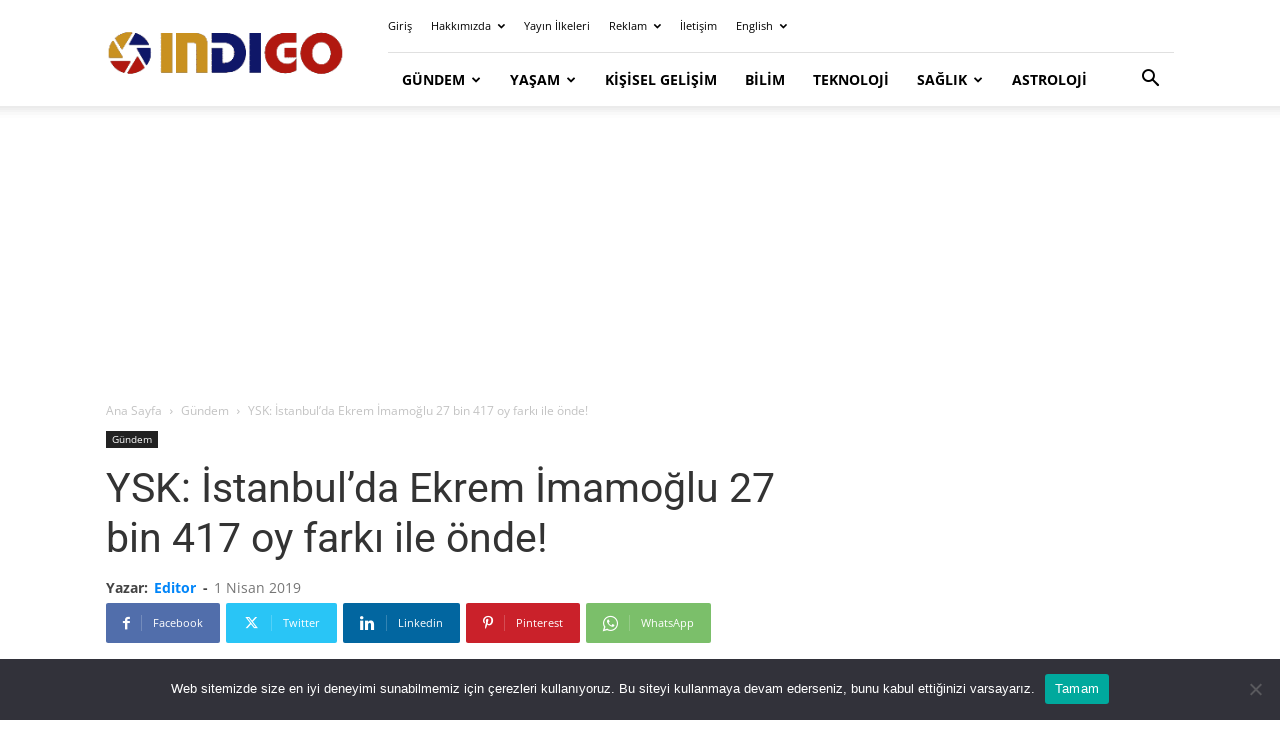

--- FILE ---
content_type: text/html; charset=utf-8
request_url: https://www.google.com/recaptcha/api2/aframe
body_size: 267
content:
<!DOCTYPE HTML><html><head><meta http-equiv="content-type" content="text/html; charset=UTF-8"></head><body><script nonce="C8BfYExY2mLC6aSlfEsGaA">/** Anti-fraud and anti-abuse applications only. See google.com/recaptcha */ try{var clients={'sodar':'https://pagead2.googlesyndication.com/pagead/sodar?'};window.addEventListener("message",function(a){try{if(a.source===window.parent){var b=JSON.parse(a.data);var c=clients[b['id']];if(c){var d=document.createElement('img');d.src=c+b['params']+'&rc='+(localStorage.getItem("rc::a")?sessionStorage.getItem("rc::b"):"");window.document.body.appendChild(d);sessionStorage.setItem("rc::e",parseInt(sessionStorage.getItem("rc::e")||0)+1);localStorage.setItem("rc::h",'1769555727596');}}}catch(b){}});window.parent.postMessage("_grecaptcha_ready", "*");}catch(b){}</script></body></html>